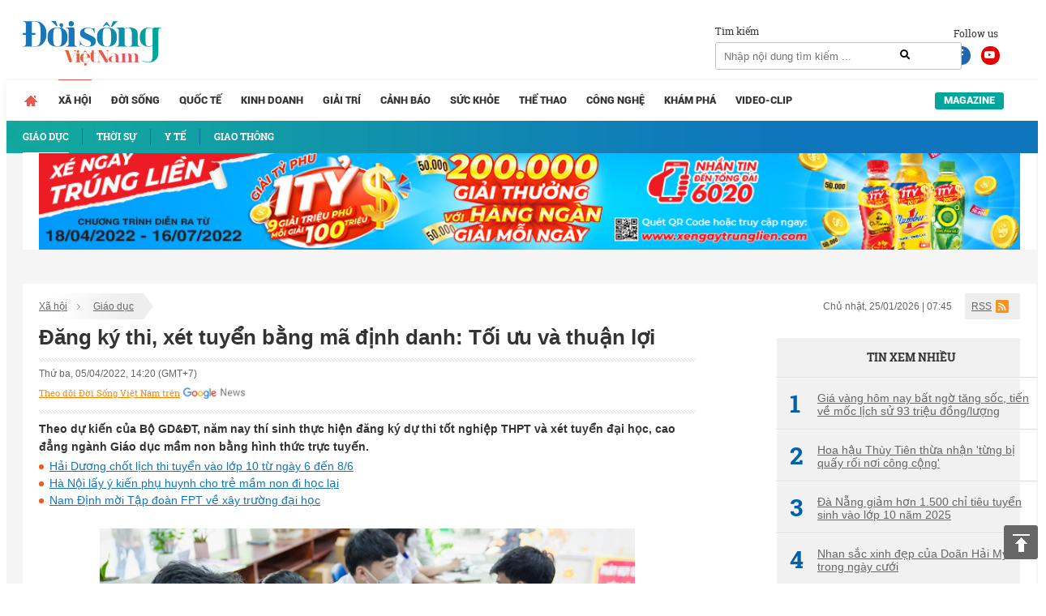

--- FILE ---
content_type: text/html; charset=UTF-8
request_url: https://doisongvietnam.vn/dang-ky-thi-xet-tuyen-bang-ma-dinh-danh-toi-uu-va-thuan-loi-131543-3.html
body_size: 18397
content:
<!DOCTYPE html>
<html lang="vi">
    <head>
        <meta charset="UTF-8">
        <meta name="msvalidate.01" content="90D8DAE0CD88A71645C9DE1B29332686" />
        <meta name="_mg-domain-verification" content="a737650cdeaa962255400f1dfe08d9df" />

        <meta name=viewport content="width=device-width, initial-scale=1">                <title>Đăng ký thi, xét tuyển bằng mã định danh: Tối ưu và thuận lợi</title>
        <link rel="canonical" href="https://doisongvietnam.vn/dang-ky-thi-xet-tuyen-bang-ma-dinh-danh-toi-uu-va-thuan-loi-131543-3.html" /><link rel="amphtml" href="https://doisongvietnam.vn/amp/dang-ky-thi-xet-tuyen-bang-ma-dinh-danh-toi-uu-va-thuan-loi-131543-3.html" /><meta property="og:title" content="Đăng k&yacute; thi, x&eacute;t tuyển bằng m&atilde; định danh: Tối ưu v&agrave; thuận lợi" /><meta property="og:site_name" content="doisongvietnam.vn" /><meta property="og:url" itemprop="url" content="https://doisongvietnam.vn/dang-ky-thi-xet-tuyen-bang-ma-dinh-danh-toi-uu-va-thuan-loi-131543-3.html" /><meta property="og:description" content="Theo dự kiến của Bộ GD&amp;ĐT, năm nay th&iacute; sinh thực hiện đăng k&yacute; dự thi tốt nghiệp THPT v&agrave; x&eacute;t tuyển đại học, cao đẳng ng&agrave;nh Gi&aacute;o dục mầm non bằng h&igrave;nh thức trực tuyến." /><meta property = "og:image" itemprop = "thumbnailUrl" content = "https://media.doisongvietnam.vn/u/rootimage/editor/2022/04/05/20/25/exw510/c_510_300_0_26/a11649143534_3071.jpg" /><meta property = "fb:app_id" content = "555103448026532" /><meta name="datePublished" content="2022-04-05T14:20:52+07:00" /><script type="application/ld+json">
    {
        "@context": "http://schema.org",
        "@type": "NewsArticle",
        "mainEntityOfPage":{
            "@type":"WebPage",
            "@id":"https://doisongvietnam.vn/dang-ky-thi-xet-tuyen-bang-ma-dinh-danh-toi-uu-va-thuan-loi-131543-3.html"
        },
        "headline": "Đăng k&yacute; thi, x&eacute;t tuyển bằng m&atilde; định danh: Tối ưu v&agrave; thuận lợi",
       
        "image": {
            "@type": "ImageObject",
            "url": "https://media.doisongvietnam.vn/u/rootimage/editor/2022/04/05/20/25/exw510/c_510_300_0_26/a11649143534_3071.jpg",
            "width" : 720,
            "height" : 480
        },
        "datePublished": "2022-04-05T14:20:52+07:00",
        "dateModified": "2022-04-05T14:20:52+07:00",
        "articleSection":"Lifestyle","creator":"doisongvietnam.vn",
        "author": {
            "@type": "Person",
            "name": "Minh Phong"
        },
        "publisher": {
            "@type": "Organization",
            "name": "Đời sống Việt Nam",
            "logo": {
                "@type": "ImageObject",
                "url": "https://doisongvietnam.vn/images/ver2/logo.png",
                "width": 171,
                "height": 55
            }
        },
         "description": "Theo dự kiến của Bộ GD&amp;ĐT, năm nay th&iacute; sinh thực hiện đăng k&yacute; dự thi tốt nghiệp THPT v&agrave; x&eacute;t tuyển đại học, cao đẳng ng&agrave;nh Gi&aacute;o dục mầm non bằng h&igrave;nh thức trực tuyến."
    }
    </script>        <script type="application/ld+json">{"@context": "http://schema.org","@type": "BreadcrumbList","itemListElement": [{"@type": "ListItem","position": 1,"item": {"@id": "https://doisongvietnam.vn/","name": "Trang chủ"}},{"@type": "ListItem","position": 2,"item": {"@id": "https://doisongvietnam.vn/xa-hoi.html","name": "Xã hội"}},{"@type": "ListItem","position": 3,"item": {"@id": "https://doisongvietnam.vn/giao-duc.html","name": "Giáo dục"}}]}</script>        <meta content="INDEX,FOLLOW" name="robots" /><meta name="googlebot" content="index,follow,noodp"><meta name="Googlebot-News" content="index,follow,noodp"><meta name="robots" content="index,follow,noodp">        <meta http-equiv="Content-Language" content="vi" />
        <meta http-equiv="Content-Type" content="text/html; charset=utf-8" />
        <meta name="copyright" content="doisongvietnam.vn" />
        <meta name="author" content="Đời Sống Việt Nam" />
        <meta http-equiv="audience" content="General" />
        <meta name="resource-type" content="Document" />
        <meta name="distribution" content="Global" />
        <meta name="revisit-after" content="1 days" />
        <meta name="GENERATOR" content="Đời sống việt nam" />
                <meta http-equiv="X-UA-Compatible" content="IE=edge,chrome=1" />
        <meta property="og:site_name" content="Đời sống việt nam" />
        <meta property="og:type" content="website" />
        <meta property="og:locale" content="vi_VN" />
        <meta name="DC.Publisher" content="It-TTC Platform" />
        <meta name="dc.format" content="text/html; charset=UTF-8">
        <meta name="dc.language" CONTENT="vi">
        <meta name="geo.region" content="VN-HN" />
        <meta name="geo.placename" content="Hà Nội" />
        <meta name="geo.position" content="21.033333;105.85" />
        <meta name="ICBM" content="21.033333, 105.85" />
        <meta property="fb:pages" content="354513301684004" />
        <meta name="msvalidate.01" content="3D228D3A34695D3FF8CCAA5DD6AEAA6C" />
        <meta name="google-site-verification" content="aU3rP45DRWpgujDHn3uCfo5P9YZG3Zi_gmZXgdsc6rk" />

                <link rel="shortcut icon" href="https://doisongvietnam.vn/favicon.ico?v=1" type="image/x-icon" />
        <meta name="description" content="Theo dự kiến của Bộ GD&amp;ĐT, năm nay thí sinh thực hiện đăng ký dự thi tốt nghiệp THPT và xét tuyển đại học, cao đẳng ngành Giáo dục mầm non bằng hình thức trực tuyến.">
<meta name="keywords" content="Đăng ký thi, xét tuyển, mã định danh">
<meta name="news_keywords" content="Đăng ký thi, xét tuyển, mã định danh">
<link href="/assets/2f722649/css/bootstrap.css?v=1664250061" rel="stylesheet">
<link href="/assets/621a9507/jquery-ui.min.css?v=1664250061" rel="stylesheet">
<link href="/css/wpcss.css?v=1530773161" rel="stylesheet">
<link href="/css/fontawesome.css?v=1530773160" rel="stylesheet">
<link href="/css/jquery.mCustomScrollbar.min.css?v=1530773160" rel="stylesheet">
<link href="/less/style_ver1.css?v=1695641309" rel="stylesheet">        <script>
            var controller = 'news';
            var viewaction = 'view';
            var url_home = 'https://doisongvietnam.vn';
            var YII_ENV = 'prod';
        </script>
                <script data-ad-client="ca-pub-3356021673835342" async src="https://pagead2.googlesyndication.com/pagead/js/adsbygoogle.js"></script>
        <script>
            (function (i, s, o, g, r, a, m) {
                i['GoogleAnalyticsObject'] = r;
                i[r] = i[r] || function () {
                    (i[r].q = i[r].q || []).push(arguments)
                }, i[r].l = 1 * new Date();
                a = s.createElement(o),
                        m = s.getElementsByTagName(o)[0];
                a.async = 1;
                a.src = g;
                m.parentNode.insertBefore(a, m)
            })(window, document, 'script', 'https://www.google-analytics.com/analytics.js', 'ga');

            ga('create', 'UA-86822718-1', 'auto');
            ga('send', 'pageview');

        </script> 
        <!--Adomik randomizer for ad call key value targeting-->
        <script type='text/javascript'>
            window.Adomik = window.Adomik || {};
            Adomik.randomAdGroup = function () {
                var rand = Math.random();
                switch (false) {
                    case !(rand < 0.09):
                        return "ad_ex" + (Math.floor(100 * rand));
                    case !(rand < 0.10):
                        return "ad_bc";
                    default:
                        return "ad_opt";
                }
            };
        </script>

        <script async='async' src='https://www.googletagservices.com/tag/js/gpt.js'></script>
        <script>
            var googletag = googletag || {};
            googletag.cmd = googletag.cmd || [];
        </script>

        <script>
            var height = window.innerHeight || document.documentElement.clientHeight;
            var width = window.innerWidth || document.documentElement.clientWidth;
            googletag.cmd.push(function () {

                if (width <= 768 && height >= 714) {
                    googletag.defineSlot('/21622890900/VN_doisongvietnam.vn_mb_article_bottom_sticky_320x100', [320, 100], 'div-gpt-ad-1558671238408-0').setCollapseEmptyDiv(true).setTargeting('ad_group', Adomik.randomAdGroup()).addService(googletag.pubads());
                } else if (width <= 468 && height < 714) {
                    googletag.defineSlot('/21622890900/VN_doisongvietnam.vn_mb_article_bottom_sticky_320x50', [320, 50], 'div-gpt-ad-1558671258041-0').setCollapseEmptyDiv(true).setTargeting('ad_group', Adomik.randomAdGroup()).addService(googletag.pubads());
                }

                googletag.pubads().enableSingleRequest();
                googletag.enableServices();
            });
        </script>

        <!-- Google tag (gtag.js) -->
        <script async src="https://www.googletagmanager.com/gtag/js?id=G-QPVX711H2K"></script>
        <script>
                    window.dataLayer = window.dataLayer || [];
                    function gtag() {
                        dataLayer.push(arguments);
                    }
                    gtag('js', new Date());

                    gtag('config', 'G-QPVX711H2K');
        </script>

        

        </head>
    <body>
                <div class="wrap">
    
        <header  class="navbar-fixed-top1 page_class">
        <div class="header_top">
            <div class="container">
                <div class="row">
                    <div class="col-lg-12 col-sm-12">
                        <div class="header_main">
                            <div class="logo">

                                <a href="/" title="Tin tức online đời sống việt nam">
                                                                        <img id="logo" src="/images/ver2/logo.png?v=1.0" alt="Tin tức online đời sống việt nam">   
                                      
                                </a>

                            </div>

                            <div class="social_header">
                                Follow us
                                <a target="_blank" rel="nofollow" class="social-face" href="https://www.facebook.com/doisongvietnam.vn/"><i class="fab fa-facebook-f"></i></a>
                                <a target="_blank" rel="nofollow" class="social-youtube" href="https://www.youtube.com/channel/UCzfcOwUJVRuMymFsDSW3hVg/videos"><i class="fab fa-youtube"></i></a>
                            </div>
                            <div class="box_search">
                                <div class="box_search_title">Tìm kiếm</div>
                                <form id="search_form" role="search" class="search" action="/news/search.html" method="GET" >
                                    <input type="text" class="text_search" onKeyPress="return searchEnterKey(event)" value="" name="text_search" id="text_search" required1 placeholder="Nhập nội dung tìm kiếm ...">
                                    <a class="search_active" href="javascript:void(0)" title="Tìm kiếm" onclick="chkSearch()"><i class="fas fa-search"></i></a>
                                </form>
                            </div>
                            <div class="box_kisu">

                                                            </div>
                        </div>
                    </div>
                </div>
            </div>
        </div>
        <div class="header_menu">
            <div class="container">
                <div class="row">
                    <div class="col-lg-12 col-sm-12">
                            <div class="main_menu">
        <ul class="menu_main">
            <li class="menu_item_1 menu_item_home ">
                <a href="/" title="Trang chủ">                                    
                </a>
            </li>
                                <li class="menu_item_1 active">
                        <a href="/xa-hoi.html" title="Xã hội" >Xã hội</a>
                                                    <div class="sub_menu">
                                <div class="container">
                                    <div class="row">
                                        <div class="col-lg-12 col-sm-12">
                                            <ul class="menu_sub">
                                                                                                        <li class="menu_item_2 active">
                                                            <a href="/giao-duc.html" title="Giáo dục" >
                                                                                                                                    <h3>Giáo dục</h3>
                                                                                                                            </a>
                                                        </li>
                                                                                                                <li class="menu_item_2 ">
                                                            <a href="/thoi-su-xa-hoi.html" title="Thời sự" >
                                                                                                                                    <h3>Thời sự</h3>
                                                                                                                            </a>
                                                        </li>
                                                                                                                <li class="menu_item_2 ">
                                                            <a href="/y-te.html" title="Y tế" >
                                                                                                                                    <h3>Y tế</h3>
                                                                                                                            </a>
                                                        </li>
                                                                                                                <li class="menu_item_2 ">
                                                            <a href="/giao-thong.html" title="Giao thông" >
                                                                                                                                    <h3>Giao thông</h3>
                                                                                                                            </a>
                                                        </li>
                                                                                                    </ul>
                                        </div>
                                    </div>
                                </div>
                            </div>
                                            </li>
                                        <li class="menu_item_1 ">
                        <a href="/doi-song-net.html" title="Đời sống" >Đời sống</a>
                                            </li>
                                        <li class="menu_item_1 ">
                        <a href="/quoc-te.html" title="Quốc tế" >Quốc tế</a>
                                            </li>
                                        <li class="menu_item_1 ">
                        <a href="/kinh-doanh.html" title="Kinh doanh" >Kinh doanh</a>
                                            </li>
                                        <li class="menu_item_1 ">
                        <a href="/giai-tri.html" title="Giải trí" >Giải trí</a>
                                            </li>
                                        <li class="menu_item_1 ">
                        <a href="/canh-bao.html" title="Cảnh báo" >Cảnh báo</a>
                                            </li>
                                        <li class="menu_item_1 ">
                        <a href="/suc-khoe.html" title="Sức khỏe" >Sức khỏe</a>
                                            </li>
                                        <li class="menu_item_1 ">
                        <a href="/the-thao.html" title="Thể thao" >Thể thao</a>
                                            </li>
                                        <li class="menu_item_1 ">
                        <a href="/cong-nghe.html" title="Công nghệ" >Công nghệ</a>
                                            </li>
                                        <li class="menu_item_1 ">
                        <a href="/kham-pha.html" title="Khám phá" >Khám phá</a>
                                            </li>
                                        <li class="menu_item_1 ">
                        <a href="/video-clip.html" title="Video-Clip" >Video-Clip</a>
                                            </li>
                                <li class="menu_item_1 menu_item_magazine ">
                <a href="/news/listmagazine.html" title="Magazine">Magazine</a>
            </li>
        </ul>
    </div>
            <style>
            main {
                margin-top: 42px;
            }
        </style>
                            </div>
                </div>
            </div>
        </div>
    </header>
    
    <div class="box_banners banner_under_menu" id="banner_under_menu">
        <div class="container">
            <div class="row">
                <div class="col-lg-12 col-sm-12 ">
                    <div class="banner_under_menu_content">

                        
                            <div class="item">
                                                                        <a title="Tân Hiệp Phát" target="_blank" href="https://www.thp.com.vn/" id="" class="" style="margin-top:-48px" rel="nofollow">
                                            <img  src="https://media.doisongvietnam.vn/u/rootimage/banner/2025/03/27/17/54/doi1743051290_1129.jpg" alt="Tân Hiệp Phát"/>
                                        </a>
                                                                    </div>
                                            </div>
                </div>                
            </div>
        </div>
    </div>
    <main  class="main " id="main_wrapper"  role="main">
        
    <div class="box_banners banner_left_floating" id="banner_left_floating">
                    <div class="item">
                                        <script src='https://compass.adop.cc/assets/js/adop/adopJ.js?v=14' ></script><ins class='adsbyadop' _adop_zon = 'ffeb3c6b-dedc-4feb-81bf-3edd193162ba' _adop_type = 're' style='display:inline-block;width:160px;height:600px;' _page_url=''></ins>                                    </div>
            </div>
          
<div class="container">
    <div class="container_main">
        <div class="row">
    <div class="col-lg-12 col-sm-12">
        <div class="box_breadcrumbs">
            <div class="box_breadcrumbs_left">
                <ul>
                                        <li>
                        <a href="/xa-hoi.html" title="Xã hội">Xã hội</a>
                    </li>
                                        <li>
                        <a href="/giao-duc.html" title="Giáo dục">Giáo dục</a>
                    </li>
                                    </ul>
            </div>
            <div class="box_breadcrumbs_right">
                <div class="date">
                    Chủ nhật, 25/01/2026 | 07:45                </div>
                <div class="i_rss">
                    <a href="">RSS</a>
                </div>
            </div>
        </div>
    </div>
</div>
<div class="home_left">
    <div class="pag_view_content">
        <h1 class="pag_view_content_title">Đăng ký thi, xét tuyển bằng mã định danh: Tối ưu và thuận lợi</h1>
        <div class="box_source_social">
            <div class="space"></div>
            <div class="box_source">
                Thứ ba, 05/04/2022, 14:20 (GMT+7)
            </div>

            <div class="box_social">
                <div class="fb-like" data-href="https://doisongvietnam.vn/dang-ky-thi-xet-tuyen-bang-ma-dinh-danh-toi-uu-va-thuan-loi-131543-3.html"
                    data-layout="button_count" data-action="like" data-size="large" data-show-faces="false"
                    data-share="true"></div>
                <div class="g-plus" data-action="share"
                    data-href="https://doisongvietnam.vn/dang-ky-thi-xet-tuyen-bang-ma-dinh-danh-toi-uu-va-thuan-loi-131543-3.html"></div>
            </div>
            <div class="box_width"> <a class="icon-gns" target="_blank"
                    href="https://news.google.com/publications/CAAqBwgKMJSQmAswm7qvAw">Theo dõi Đời Sống Việt Nam trên</a> </div>
            <div class="space"></div>
        </div>
        <div class="view_desc" id="id_view_shortdes">
            <h2 style="margin: 0;font-weight: bold;">Theo dự kiến của Bộ GD&ĐT, năm nay thí sinh thực hiện đăng ký dự thi tốt nghiệp THPT và xét tuyển đại học, cao đẳng ngành Giáo dục mầm non bằng hình thức trực tuyến.</h2>
        </div>
                        <!-- <script async src="https://pagead2.googlesyndication.com/pagead/js/adsbygoogle.js"></script> -->
        <!-- dsvn_sapo_desktop -->
        <!-- <ins class="adsbygoogle"
                 style="display:block"
                 data-ad-client="ca-pub-3356021673835342"
                 data-ad-slot="5628086572"
                 data-ad-format="auto"
                 data-full-width-responsive="true"></ins> -->
        <!-- <script>
                    (adsbygoogle = window.adsbygoogle || []).push({});</script>
            <style>
                .adsbygoogle{
                    float: left;
                    width: 100%;
                }
            </style> -->
                        <div class="box_release_first">
            
            <ul>
                                <li>
                    <a title="Hải Dương chốt lịch thi tuyển vào lớp 10 từ ngày 6 đến 8/6" href="/hai-duong-chot-lich-thi-tuyen-vao-lop-10-tu-ngay-6-den-8-6-131539-3.html">
                        Hải Dương chốt lịch thi tuyển vào lớp 10 từ ngày 6 đến 8/6                    </a>
                </li>
                                <li>
                    <a title="Hà Nội lấy ý kiến phụ huynh cho trẻ mầm non đi học lại" href="/ha-noi-lay-y-kien-phu-huynh-cho-tre-mam-non-di-hoc-lai-131532-3.html">
                        Hà Nội lấy ý kiến phụ huynh cho trẻ mầm non đi học lại                    </a>
                </li>
                                <li>
                    <a title="Nam Định mời Tập đoàn FPT về xây trường đại học" href="/nam-dinh-moi-tap-doan-fpt-ve-xay-truong-dai-hoc-131530-3.html">
                        Nam Định mời Tập đoàn FPT về xây trường đại học                    </a>
                </li>
                            </ul>
        </div>
                <div class="view_desc" id="id_view_description">
                        <div id="divfirst"><p style="text-align:center"><img alt="" src="https://media.doisongvietnam.vn/u/rootimage/editor/2022/04/05/20/25/a11649143534_3071.jpg" style="height:437px; width:660px" /><br />
<em>Sử dụng mã định danh trong đăng ký, xét tuyển ĐH &ndash; CĐ là bước đi đột phá trong chuyển đổi số. Ảnh minh họa</em></p>

<p style="text-align:justify">Theo đó, thí sinh sẽ có mã định danh (số căn cước công dân) để đăng ký. Mã này cũng dùng để xác nhận nhập học.</p>

<p style="text-align:justify"><strong>Đối soát dữ liệu</strong></p>

<p style="text-align:justify">Năm học này, Trường THPT Cẩm Giàng (Hải Dương) có hơn 400 học sinh lớp 12. Thầy Hiệu trưởng Trần Văn Ta &ndash; cho biết: 100% học sinh sẽ đăng ký dự thi tốt nghiệp THPT và tham gia xét tuyển đại học, cao đẳng trong đó có ngành Giáo dục mầm non. Các em đều có căn cước công dân, nhà trường đã hoàn tất việc đăng ký mã định danh với Sở GD&amp;ĐT Hải Dương; đồng thời cập nhật kết quả học tập từ lớp 10 đến lớp 12 lên cơ sở dữ liệu ngành.</p>

<p style="text-align:justify">&ldquo;Tôi tán thành và hoan nghênh giải pháp <a href="https://doisongvietnam.vn/ung-dung.html" id="" class="link_auto">ứng dụng</a> <a href="https://doisongvietnam.vn/cong-nghe.html" id="" class="link_auto">công nghệ</a> thông tin vào thi và xét tuyển đại học của Bộ GD&amp;ĐT. Phương án đăng ký thi và xét tuyển đại học mà Bộ GD&amp;ĐT đề xuất phù hợp với bối cảnh thực tiễn nên có tính khả thi cao. Đến thời điểm hiện tại, chúng tôi không gặp bất cứ khó khăn gì&rdquo; &ndash; thầy Trần Văn Ta quả quyết, đồng thời cho biết: Nhà trường sẽ tổ chức cho học sinh lớp 12 thử nghiệm phần mềm đăng ký trực tuyến trên Cổng thông tin của Bộ GD&amp;ĐT hoặc Cổng dịch vụ công quốc gia.</p>

<p style="text-align:center"><img alt="" src="https://media.doisongvietnam.vn/u/rootimage/editor/2022/04/05/20/27/a-61649143664_5675.jpg" style="height:440px; width:660px" /><br />
<em>Dự kiến, thí sinh sẽ có mã định danh để đăng ký thi tốt nghiệp THPT và xét tuyển đại học, cao đẳng ngành Giáo dục mầm non. Ảnh minh họa: TG</em></p>

<p style="text-align:justify">Ủng hộ đề xuất của Bộ GD&amp;ĐT, ông Lê Hoài Nam &ndash; Phó Giám đốc Sở GD&amp;ĐT TP Hồ Chí Minh đề nghị: Bộ sớm ban hành Quy chế <a href="https://doisongvietnam.vn/su-kien/tuyen-sinh-dai-hoc-cao-dang-nam-2020.html" id="" class="link_auto">tuyển sinh đại học</a>  cao đẳng ngành Giáo dục mầm non 2022. Theo dự kiến, năm nay, tất cả thí sinh sẽ đăng ký bằng phương thức trực tuyến nên số lượng rất lớn và có thể xảy ra sai sót trong quá trình nhập liệu. Do đó, quy trình kiểm tra, đối soát dữ liệu phải chặt chẽ, phần mềm tuyển sinh phải được hoàn thiện ở mức cao nhất.</p>

<p style="text-align:justify">&ldquo;Năm 2021, dù thí sinh đăng ký trực tuyến không nhiều nhưng có em vẫn quên đăng ký nguyện vọng xét tuyển đại học, cao đẳng. Đến khi hết hạn mới phát hiện ra sơ suất này. Sở GD&amp;ĐT phải liên hệ với Bộ để cho phép thí sinh đăng ký lại&hellip;&rdquo; &ndash; ông Nam nhắc lại, đồng thời lưu ý thí sinh cần cẩn trọng, rà soát thật kỹ trước khi &ldquo;bấm nút&rdquo; đăng ký thi, xét tuyển.</p></div>
<div id="divend">

<p style="text-align:justify">PGS.TS Bùi Đức Triệu &ndash; Trưởng phòng Quản lý đào tạo, Trường ĐH Kinh tế Quốc dân&nbsp; nhìn nhận: Hầu hết cơ sở giáo dục đại học đã hoàn thiện phần mềm xét tuyển, đăng ký nhập học online nên thí sinh sẽ có nhiều thuận lợi. Trường ĐH Kinh tế Quốc dân cũng xây dựng phần mềm này. Hiện phần mềm tuyển sinh của trường vẫn hoạt động tốt và tiếp tục được phát huy trong công tác tuyển sinh năm nay.</p>

<p style="text-align:center"><img alt="" src="https://media.doisongvietnam.vn/u/rootimage/editor/2022/04/05/20/26/a-61649143602_3639.jpg" style="text-align:center" /><br />
<em>Thí sinh tham gia ngày hội tư vấn tuyển sinh, hướng nghiệp trước khi có dịch. Ảnh: TG</em></p>

<p style="text-align:justify"><strong>Chủ động nhập cuộc</strong></p>

<p style="text-align:justify">Ông Nguyễn Sơn Hải &ndash; Cục trưởng Cục Công nghệ Thông tin (Bộ GD&amp;ĐT)&nbsp; chia sẻ: Trong bối cảnh toàn ngành đang đẩy mạnh chuyển đổi số, việc ứng dụng công nghệ thông tin vào công tác quản lý thi tốt nghiệp THPT và xét tuyển đại học, cao đẳng ngành Giáo dục mầm non là điều cần thiết.</p>

<p style="text-align:justify">Theo ông Nguyễn Sơn Hải, thời gian qua, lãnh đạo Bộ GD&amp;ĐT đã chỉ đạo sâu sát Cục Công nghệ Thông tin, Vụ Giáo dục Đại học và các đơn vị liên quan về việc đề xuất giải pháp ứng dụng công nghệ thông tin, nhằm tạo điều kiện thuận lợi cho thí sinh trong đăng ký thi, xét tuyển đại học; đồng thời hỗ trợ cơ sở giáo dục đại học trong công tác tuyển sinh. &ldquo;Trên cơ sở Quy chế tuyển sinh, Cục Công nghệ Thông tin sẽ phối hợp chặt chẽ với Vụ Giáo dục Đại học, cơ sở đào tạo để triển khai ứng dụng công nghệ thông tin và vận hành có hiệu quả; trước mắt là phục vụ Kỳ thi tốt nghiệp THPT và xét tuyển đại học, cao đẳng ngành Giáo dục mầm non sắp tới&rdquo; &ndash; ông Nguyễn Sơn Hải nói.</p>

<p style="text-align:justify">Nhấn mạnh đến chủ trương tăng cường ứng dụng công nghệ thông tin, đẩy mạnh chuyển đổi số trong đăng ký thi, xét tuyển, Thứ trưởng Bộ GD&amp;ĐT Hoàng Minh Sơn đồng thời nhắc lại: Năm 2016, công tác tuyển sinh đã có bước chuyển lớn khi thực hiện hướng dẫn thí sinh đăng ký nguyện vọng xét tuyển thông qua phần mềm. Điều này cho thấy sự thay đổi lớn về ứng dụng công nghệ thông tin vào tuyển sinh và tạo được hiệu ứng tích cực. Kế thừa thành tựu của những năm trước, năm nay, Bộ GD&amp;ĐT tiếp tục chủ trương ứng dụng giải pháp về công nghệ thông tin trong khâu đăng ký thi tốt nghiệp THPT và xét tuyển cao đẳng ngành Giáo dục mầm non và đại học.</p>

<p style="text-align:justify">Theo Thứ trưởng, tăng cường ứng dụng công nghệ thông tin không những giúp thí sinh đăng ký dễ dàng, mà việc gửi các minh chứng cũng thuận lợi hơn. Mặt khác, việc này sẽ giúp các trường giảm được thí sinh ảo. Với các trường THPT, sở GD&amp;ĐT cũng giảm bớt các công việc hành chính. Ngoài ra, việc cung cấp dữ liệu đã có của ngành, kết hợp với với cơ sở dữ liệu quốc gia về dân cư để thí sinh đăng ký dự thi Kỳ thi tốt nghiệp THPT và xét tuyển cao đẳng, đại học nhằm tạo điều kiện thuận lợi cho các em cũng như các cơ sở đào tạo, đồng thời giảm thiểu những sai sót và tăng độ tin cậy trong quá trình xét tuyển.</p>

<table align="center" border="1" cellpadding="1" cellspacing="1" style="width:100%">
	<tbody>
		<tr>
			<td style="background-color:rgb(255, 255, 204); border-color:rgb(255, 0, 0)">Bộ GD&amp;ĐT yêu cầu các sở GD&amp;ĐT cần rà soát danh mục mã trường THPT, khu vực ưu tiên. Chỉ đạo trường THPT cập nhật kết quả học tập (lớp 10, lớp 11, lớp 12) lên cơ sở dữ liệu ngành, đồng thời kiểm tra rà soát dữ liệu này sau khi được đồng bộ sang hệ thống quản lý thi và xét tuyển. Mặt khác, chuẩn bị đầy đủ nguồn lực, cơ sở vật chất... đáp ứng yêu nhiệm vụ khâu tổ chức thi THPT, hỗ trợ thí sinh đăng ký trực tuyến. Sử dụng tài khoản và mật khẩu đã được cấp khi tổ chức thi THPT để nhập dữ liệu phục vụ công tác tuyển sinh.</td>
		</tr>
	</tbody>
</table>

<p>&nbsp;</p>
</div>
        </div>
        <div class="view_author">
                        <a title="Minh Phong"
                href="/author/minh-phong-9527.html">
                <strong>Minh Phong</strong><br />
            </a>
            
            Theo Giáo dục & Thời đại                        <!--<br><div class="link_source" style="margin-top: 30px;font-style: italic;">Link báo gốc: http://doisongplus.vn///dang-ky-thi-xet-tuyen-bang-ma-dinh-danh-toi-uu-va-thuan-loi-131543-3.html</div>-->
                        <br>
            <div class="link_source" style="margin-top: 30px;font-style: italic;">Link báo gốc:
                https://giaoducthoidai.vn/giao-duc/dang-ky-thi-xet-tuyen-bang-ma-dinh-danh-toi-uu-va-thuan-loi-vUA8Jqs7R.html</div>
                    </div>
        
                <!-- Composite Start -->
        <!--            <div id="M542227ScriptRootC826368">
                        </div>
                        <script src="https://jsc.mgid.com/n/e/netlink.doisongvietnam.vn.826368.js" async></script>-->
        <!-- Composite End -->
                
                <div class="box_release_three">
            <ul>
                                <li>
                    <a title="TP.HCM: Cấu trúc đề thi vào lớp 10 năm nay sẽ như thế nào?" href="/tphcm-cau-truc-de-thi-vao-lop-10-nam-nay-se-nhu-the-nao-131496-3.html">
                        <h3><span class="glyphicon glyphicon-triangle-right" aria-hidden="true"></span>
                            TP.HCM: Cấu trúc đề thi vào lớp 10 năm nay sẽ như thế nào?</h3>
                    </a>
                </li>
                            </ul>
        </div>
                
                <div class="box_release_second">
            
            <ul>
                                <li>
                    <div class="image">
                        <a title="Hà Nội cho học sinh từ lớp 1-6 trở lại trường từ ngày 6/4" href="/ha-noi-cho-hoc-sinh-tu-lop-1-6-tro-lai-truong-tu-ngay-6-4-131515-3.html">
                            <img src="https://media.doisongvietnam.vn/u/rootimage/editor/2022/04/04/21/15/exw520/c_510_300_0_24/w320/ha-1649060148_0241.jpg"
                                alt="Hà Nội cho học sinh từ lớp 1-6 trở lại trường từ ngày 6/4" />
                        </a>
                    </div>
                    <div class="name">
                        <a title="Hà Nội cho học sinh từ lớp 1-6 trở lại trường từ ngày 6/4" href="/ha-noi-cho-hoc-sinh-tu-lop-1-6-tro-lai-truong-tu-ngay-6-4-131515-3.html">
                            <h3>Hà Nội cho học sinh từ lớp 1-6 trở lại trường từ ngày 6/4</h3>
                        </a>
                    </div>
                </li>
                                <li>
                    <div class="image">
                        <a title="Đề thi môn Văn chọn học sinh giỏi của một tỉnh gây tranh cãi" href="/de-thi-mon-van-chon-hoc-sinh-gioi-cua-mot-tinh-gay-tranh-cai-131510-3.html">
                            <img src="https://media.doisongvietnam.vn/u/rootimage/editor/2022/04/04/20/23/exw510/c_510_300_0_105/w320/2771649056985_8202.jpeg"
                                alt="Đề thi môn Văn chọn học sinh giỏi của một tỉnh gây tranh cãi" />
                        </a>
                    </div>
                    <div class="name">
                        <a title="Đề thi môn Văn chọn học sinh giỏi của một tỉnh gây tranh cãi" href="/de-thi-mon-van-chon-hoc-sinh-gioi-cua-mot-tinh-gay-tranh-cai-131510-3.html">
                            <h3>Đề thi môn Văn chọn học sinh giỏi của một tỉnh gây tranh cãi</h3>
                        </a>
                    </div>
                </li>
                                <li>
                    <div class="image">
                        <a title="Học sinh nhiều địa phương trở lại trường từ hôm nay" href="/hoc-sinh-nhieu-dia-phuong-tro-lai-truong-tu-hom-nay-131504-3.html">
                            <img src="https://media.doisongvietnam.vn/u/rootimage/editor/2022/04/04/17/07/exw520/c_510_300_0_0/w320/hoc1649045224_2831.jpg"
                                alt="Học sinh nhiều địa phương trở lại trường từ hôm nay" />
                        </a>
                    </div>
                    <div class="name">
                        <a title="Học sinh nhiều địa phương trở lại trường từ hôm nay" href="/hoc-sinh-nhieu-dia-phuong-tro-lai-truong-tu-hom-nay-131504-3.html">
                            <h3>Học sinh nhiều địa phương trở lại trường từ hôm nay</h3>
                        </a>
                    </div>
                </li>
                            </ul>
            
        </div>
        
        

        <div class="box_social_second">
            <div class="space"></div>
            <div class="box_social">
                <div class="fb-like" data-href="https://doisongvietnam.vn/dang-ky-thi-xet-tuyen-bang-ma-dinh-danh-toi-uu-va-thuan-loi-131543-3.html"
                    data-layout="button_count" data-action="like" data-size="small" data-show-faces="false"
                    data-share="true"></div>
                <div class="g-plus" data-action="share"
                    data-href="https://doisongvietnam.vn/dang-ky-thi-xet-tuyen-bang-ma-dinh-danh-toi-uu-va-thuan-loi-131543-3.html"></div>
            </div>
            <div class="space"></div>
        </div>
                
    </div>
</div>
<div class="home_right">
    
        <div class="box_banners banner_right" id="banner_right">
                    <div class="item">
                                        <script data-cfasync="false" async type="text/javascript" src="//go.trvdp.com/init/5218.js?pid=3900"></script>                                    </div>
        </div>
        <div class="box_newscat news_home_views" id="news_home_views">
        <div class="title" style="text-align: center;"><h3>Tin xem nhiều</h3></div>
                    <div class="item">
                <a title="Giá vàng hôm nay bất ngờ tăng sốc, tiến về mốc lịch sử 93 triệu đồng/lượng"  href="/gia-vang-hom-nay-bat-ngo-tang-soc-tien-ve-moc-lich-su-93-trieu-dong-luong-155531-6.html">
                    <span class="no_stt">
                        1                    </span>
                    Giá vàng hôm nay bất ngờ tăng sốc, tiến về mốc lịch sử 93 triệu đồng/lượng                 </a>
            </div>
                    <div class="item">
                <a title="Hoa hậu Thùy Tiên thừa nhận 'từng bị quấy rối nơi công cộng'"  href="/hoa-hau-thuy-tien-thua-nhan-tung-bi-quay-roi-noi-cong-cong-155532-7.html">
                    <span class="no_stt">
                        2                    </span>
                    Hoa hậu Thùy Tiên thừa nhận 'từng bị quấy rối nơi công cộng'                 </a>
            </div>
                    <div class="item">
                <a title="Đà Nẵng giảm hơn 1.500 chỉ tiêu tuyển sinh vào lớp 10 năm 2025"  href="/da-nang-giam-hon-1-500-chi-tieu-tuyen-sinh-vao-lop-10-nam-2025-155533-3.html">
                    <span class="no_stt">
                        3                    </span>
                    Đà Nẵng giảm hơn 1.500 chỉ tiêu tuyển sinh vào lớp 10 năm 2025                 </a>
            </div>
                    <div class="item">
                <a title="Nhan sắc xinh đẹp của Doãn Hải My trong ngày cưới"  href="/nhan-sac-xinh-dep-cua-doan-hai-my-trong-ngay-cuoi-147013-11.html">
                    <span class="no_stt">
                        4                    </span>
                    Nhan sắc xinh đẹp của Doãn Hải My trong ngày cưới                 </a>
            </div>
                    <div class="item">
                <a title="Văn Toàn 'mở tài khoản' giúp Nam Định đánh bại đội bóng của Anh Đức"  href="/van-toan-mo-tai-khoan-giup-nam-dinh-danh-bai-doi-bong-cua-anh-duc-147012-11.html">
                    <span class="no_stt">
                        5                    </span>
                    Văn Toàn 'mở tài khoản' giúp Nam Định đánh bại đội bóng của Anh Đức                 </a>
            </div>
        
    </div>
    <div class="banner_right box_link">
    </div>    
            
    
            
        <div class="box_banners banner_right" id="banner_right2">
                    <div class="item">
                                        <script async src="//pagead2.googlesyndication.com/pagead/js/adsbygoogle.js"></script>
<!-- DSVN_PC_300x600_03 -->
<ins class="adsbygoogle"
     style="display:inline-block;width:300px;height:600px"
     data-ad-client="ca-pub-3356021673835342"
     data-ad-slot="6517251715"></ins>
<script>
(adsbygoogle = window.adsbygoogle || []).push({});
</script>                                    </div>
        </div>

        </div>
<div class="row">
    <div class="col-lg-12 col-sm-12">
            <div id="news_same_cate" class="box_newscat news_same_cate" >
        <div class="news_same_cate_title"><h4>CÙNG CHUYÊN MỤC</h4></div>
        <div class="news_same_cate_content">
                            <div class="box_first">
                                            <div class="item_first">
                            <div class="image">
                                <a title="Thí sinh dồn sức chuẩn bị vào "đường đua" các kỳ thi riêng 2026"  href="/thi-sinh-don-suc-chuan-bi-vao-duong-dua-cac-ky-thi-rieng-2026-160359-3.html" >
                                    <img  src="https://media.doisongvietnam.vn/u/rootimage/editor/2026/01/23/21/02/w430/cap1769155333_6596.png" alt="Thí sinh dồn sức chuẩn bị vào "đường đua" các kỳ thi riêng 2026"/>
                                </a>
                            </div>
                            <div class="name">
                                <a title="Thí sinh dồn sức chuẩn bị vào "đường đua" các kỳ thi riêng 2026"  href="/thi-sinh-don-suc-chuan-bi-vao-duong-dua-cac-ky-thi-rieng-2026-160359-3.html">
                                    <h5>Thí sinh dồn sức chuẩn bị vào "đường đua" các kỳ thi riêng 2026</h5>
                                </a>
                            </div>
                            <div class="summary">
                                Năm 2026, nhiều trường đại học đã công bố kế hoạch tổ chức các kỳ thi riêng. Thời điểm, nhiều sĩ tử đang dồn tâm sức ôn luyện chuẩn bị cho các kỳ thi đánh giá năng lực, đánh giá tư duy sắp diễn ra.                            </div>

                        </div>
                                    </div>
                            <div class="box_second">
                                            <div class="item_second">
                            <div class="image">
                                <a title="Đại học Bách khoa Hà Nội lưu ý thí sinh trước ngày thi đánh giá tư duy"  href="/dai-hoc-bach-khoa-ha-noi-luu-y-thi-sinh-truoc-ngay-thi-danh-gia-tu-duy-160360-3.html" >
                                    <img  src="https://media.doisongvietnam.vn/u/rootimage/editor/2026/01/23/21/06/w320/cap1769155564_0421.png" alt="Đại học Bách khoa Hà Nội lưu ý thí sinh trước ngày thi đánh giá tư duy"/>
                                </a>
                            </div>
                            <div class="name">
                                <a title="Đại học Bách khoa Hà Nội lưu ý thí sinh trước ngày thi đánh giá tư duy"  href="/dai-hoc-bach-khoa-ha-noi-luu-y-thi-sinh-truoc-ngay-thi-danh-gia-tu-duy-160360-3.html">
                                    Đại học Bách khoa Hà Nội lưu ý thí sinh trước ngày thi đánh giá tư duy                                </a>
                            </div>
                        </div>
                                                <div class="item_second">
                            <div class="image">
                                <a title="Hưng Yên quyết tâm hoàn thành phổ cập GDMN cho trẻ 3-5 tuổi vào năm 2027"  href="/hung-yen-quyet-tam-hoan-thanh-pho-cap-gdmn-cho-tre-3-5-tuoi-vao-nam-2027-160356-3.html" >
                                    <img  src="https://media.doisongvietnam.vn/u/rootimage/editor/2026/01/23/20/57/w320/ima1769155040_5944.jpg" alt="Hưng Yên quyết tâm hoàn thành phổ cập GDMN cho trẻ 3-5 tuổi vào năm 2027"/>
                                </a>
                            </div>
                            <div class="name">
                                <a title="Hưng Yên quyết tâm hoàn thành phổ cập GDMN cho trẻ 3-5 tuổi vào năm 2027"  href="/hung-yen-quyet-tam-hoan-thanh-pho-cap-gdmn-cho-tre-3-5-tuoi-vao-nam-2027-160356-3.html">
                                    Hưng Yên quyết tâm hoàn thành phổ cập GDMN cho trẻ 3-5 tuổi vào năm 2027                                </a>
                            </div>
                        </div>
                                    </div>
                            <div class="box_three">
                                            <div class="item_three">
                            <div class="image">
                                <a title="Bạo lực học đường leo thang ở Nhật Bản"   href="/bao-luc-hoc-duong-leo-thang-o-nhat-ban-160331-3.html" >
                                    <img  src="https://media.doisongvietnam.vn/u/rootimage/editor/2026/01/22/16/07/w320/ima1769051224_5205.jpg" alt="Bạo lực học đường leo thang ở Nhật Bản"/>
                                </a>
                            </div>
                            <div class="name">
                                <a title="Bạo lực học đường leo thang ở Nhật Bản"  href="/bao-luc-hoc-duong-leo-thang-o-nhat-ban-160331-3.html">
                                    Bạo lực học đường leo thang ở Nhật Bản                                </a>
                            </div>
                        </div>
                                                <div class="item_three">
                            <div class="image">
                                <a title="Harvard vẫn 'hút' sinh viên quốc tế"   href="/harvard-van-hut-sinh-vien-quoc-te-160327-3.html" >
                                    <img  src="https://media.doisongvietnam.vn/u/rootimage/editor/2026/01/21/22/27/w320/ima1768987632_4842.jpg" alt="Harvard vẫn 'hút' sinh viên quốc tế"/>
                                </a>
                            </div>
                            <div class="name">
                                <a title="Harvard vẫn 'hút' sinh viên quốc tế"  href="/harvard-van-hut-sinh-vien-quoc-te-160327-3.html">
                                    Harvard vẫn 'hút' sinh viên quốc tế                                </a>
                            </div>
                        </div>
                                                <div class="item_three">
                            <div class="image">
                                <a title="Phụ huynh Anh 'oằn mình' vì học phí đại học"   href="/phu-huynh-anh-oan-minh-vi-hoc-phi-dai-hoc-160313-3.html" >
                                    <img  src="https://media.doisongvietnam.vn/u/rootimage/editor/2026/01/21/16/21/w320/ima1768965680_2784.jpg" alt="Phụ huynh Anh 'oằn mình' vì học phí đại học"/>
                                </a>
                            </div>
                            <div class="name">
                                <a title="Phụ huynh Anh 'oằn mình' vì học phí đại học"  href="/phu-huynh-anh-oan-minh-vi-hoc-phi-dai-hoc-160313-3.html">
                                    Phụ huynh Anh 'oằn mình' vì học phí đại học                                </a>
                            </div>
                        </div>
                                                <div class="item_three">
                            <div class="image">
                                <a title="Ninh Bình xếp thứ hai toàn quốc tại Kỳ thi chọn học sinh giỏi quốc gia THPT"   href="/ninh-binh-xep-thu-hai-toan-quoc-tai-ky-thi-chon-hoc-sinh-gioi-quoc-gia-thpt-160299-3.html" >
                                    <img  src="https://media.doisongvietnam.vn/u/rootimage/editor/2026/01/20/16/16/w320/ima1768878971_6003.jpg" alt="Ninh Bình xếp thứ hai toàn quốc tại Kỳ thi chọn học sinh giỏi quốc gia THPT"/>
                                </a>
                            </div>
                            <div class="name">
                                <a title="Ninh Bình xếp thứ hai toàn quốc tại Kỳ thi chọn học sinh giỏi quốc gia THPT"  href="/ninh-binh-xep-thu-hai-toan-quoc-tai-ky-thi-chon-hoc-sinh-gioi-quoc-gia-thpt-160299-3.html">
                                    Ninh Bình xếp thứ hai toàn quốc tại Kỳ thi chọn học sinh giỏi quốc gia THPT                                </a>
                            </div>
                        </div>
                                                <div class="item_three">
                            <div class="image">
                                <a title="Kết quả thi học sinh giỏi quốc gia THPT năm 2026: Ngôi trường nào là "vua" giải Nhất môn Toán?"   href="/ket-qua-thi-hoc-sinh-gioi-quoc-gia-thpt-nam-2026-ngoi-truong-nao-la-vua-giai-nhat-mon-toan-160303-3.html" >
                                    <img  src="https://media.doisongvietnam.vn/u/rootimage/editor/2026/01/20/16/33/w320/cap1768879985_1257.png" alt="Kết quả thi học sinh giỏi quốc gia THPT năm 2026: Ngôi trường nào là "vua" giải Nhất môn Toán?"/>
                                </a>
                            </div>
                            <div class="name">
                                <a title="Kết quả thi học sinh giỏi quốc gia THPT năm 2026: Ngôi trường nào là "vua" giải Nhất môn Toán?"  href="/ket-qua-thi-hoc-sinh-gioi-quoc-gia-thpt-nam-2026-ngoi-truong-nao-la-vua-giai-nhat-mon-toan-160303-3.html">
                                    Kết quả thi học sinh giỏi quốc gia THPT năm 2026: Ngôi trường nào là "vua" giải Nhất môn Toán?                                </a>
                            </div>
                        </div>
                                                <div class="item_three">
                            <div class="image">
                                <a title="Kiên quyết không dạy thêm ở bậc tiểu học"   href="/kien-quyet-khong-day-them-o-bac-tieu-hoc-160278-3.html" >
                                    <img  src="https://media.doisongvietnam.vn/u/rootimage/editor/2026/01/19/15/51/w320/cap1768791111_9661.png" alt="Kiên quyết không dạy thêm ở bậc tiểu học"/>
                                </a>
                            </div>
                            <div class="name">
                                <a title="Kiên quyết không dạy thêm ở bậc tiểu học"  href="/kien-quyet-khong-day-them-o-bac-tieu-hoc-160278-3.html">
                                    Kiên quyết không dạy thêm ở bậc tiểu học                                </a>
                            </div>
                        </div>
                                    </div>
        </div>
    </div>
    </div>
</div>
<div class="row">
    <div class="col-lg-12 col-sm-12">
        <div class="space_all"></div>
    </div>
    <input type="hidden" id="form-key-csrf-newsletter" data-key-name="_csrf-frontend"
        data-key-value="TXo0WEthLm0BPlAwHjBdP3Q8GWAJUx8cdA14FQ1ZYjohK1kgKA9dVQ==" />
        <div class="col-lg-12 col-sm-12">
        <div class="home_left" id="data_newall">
        </div>
        <div class="home_right">
            <!--                <iframe src="https://www.giadinhvietnam.com/?mod=iframe&act=300x300&campaign=Explus-News" width="300"
                        height="300" horizontalscrolling="no" verticalscrolling="no" allowtransparency="true"
                        frameborder="0" scrolling="no"
                        style="width: 300px !important; height: 300px !important; border: none !important; overflow: hidden !important;"></iframe>-->
            <div class="banner_right_bottom" style="float: left;width: 100%;">
                
        <div class="box_banners banner_right" id="banner_right2">
                    <div class="item">
                                        <script async src="//pagead2.googlesyndication.com/pagead/js/adsbygoogle.js"></script>
<!-- DSVN_PC_300x600_03 -->
<ins class="adsbygoogle"
     style="display:inline-block;width:300px;height:600px"
     data-ad-client="ca-pub-3356021673835342"
     data-ad-slot="6517251715"></ins>
<script>
(adsbygoogle = window.adsbygoogle || []).push({});
</script>                                    </div>
        </div>

                </div>

        </div>
    </div>
</div>


    </div>    
</div>

        <div class="box_banners banner_right_floating" id="banner_right_floating">
                    <div class="item">
                                        <script src='https://compass.adop.cc/assets/js/adop/adopJ.js?v=14' ></script><ins class='adsbyadop' _adop_zon = 'e70a94ae-1a1b-437a-87ad-5a8b6ccae4c7' _adop_type = 're' style='display:inline-block;width:160px;height:600px;' _page_url=''></ins>                                    </div>
        </div>
 
    </main>
    <footer class="footer">
    <div class="container">
        <div class="row">
            <div class="col-lg-12 col-sm-12 ">
                <div class="footer_top">
                    <div class="footer_logo">
                        <a href="/" title="doisongvietnam.vn">
                            <img id="logo" src="/images/ver2/logo_b.png?v=1" alt="doisongvietnam.vn">                        </a>
                    </div>
                    <div class="newsletter_box">
            <p>Mời bạn đăng ký nhận thông tin hot nhất từ Đời Sống Việt Nam !</p>
    
    <form  class="newsletter" method="post" >
        <input type="hidden" id="form-key-csrf-newsletter" data-key-name="_csrf-frontend" data-key-value="TXo0WEthLm0BPlAwHjBdP3Q8GWAJUx8cdA14FQ1ZYjohK1kgKA9dVQ==" />
        <input type="email" name="email" id="email_newsletter" required placeholder="Nhập email của bạn ....">
        <a href="javascript:void(0)" title="Đăng ký" onclick="submitNewsletter();">Đăng ký</a>
    </form>
</div>
<script type="text/javascript">
    function submitNewsletter() {
        var csrfParam = $('#form-key-csrf-newsletter').attr('data-key-name');
        var csrfToken = $('#form-key-csrf-newsletter').attr('data-key-value');
        var email = $('#email_newsletter').val();
        if (!validateEmail(email)) {
            alert('Vui lòng nhập email hợp lệ');
            $('#email_newsletter').focus();
            return;
        }
        var dataPost = {email: email};
        dataPost[csrfParam] = csrfToken;
        jQuery.ajax({
            url: '/site/subscribe.html',
            type: "POST",
            data: dataPost,
            dataType: "json",
            success: function(obj) {
                if (obj.err === 0) {
                    alert('Bạn đã đăng ký nhận thông tin hot nhất thành công');
                } else if (obj.err === 1) {
                    alert('Bạn đã đăng ký nhận thông tin hot nhất thành công');
                } else {
                    alert('Có lỗi khi lưu dữ liệu');
                    window.location.reload();
                }
            }
        });
    }
</script>                </div>
            </div>
            <div class="col-lg-12 col-sm-12">
                    <div class="menu_footer">
        <ul class="footer_menu">
                                <li class="col-lg-2 col-sm-2 menu_item_1">
                        <a href="/xa-hoi.html" title="Xã hội" >Xã hội</a>
                                                    <ul class="menu_sub">
                                                                        <li class="menu_item_2">
                                            <a href="/giao-duc.html" title="Giáo dục" >Giáo dục</a>
                                        </li>
                                                                                <li class="menu_item_2">
                                            <a href="/thoi-su-xa-hoi.html" title="Thời sự" >Thời sự</a>
                                        </li>
                                                                                <li class="menu_item_2">
                                            <a href="/y-te.html" title="Y tế" >Y tế</a>
                                        </li>
                                                                                <li class="menu_item_2">
                                            <a href="/giao-thong.html" title="Giao thông" >Giao thông</a>
                                        </li>
                                                                    </ul>
                                            </li>
                                                            <li class="col-lg-2 col-sm-2 menu_item_1">
                        <a href="/doi-song-net.html" title="Đời sống" >Đời sống</a>
                                                    <ul class="menu_sub">
                                                                        <li class="menu_item_2">
                                            <a href="/bao-mang.html" title="Bão mạng" >Bão mạng</a>
                                        </li>
                                                                                <li class="menu_item_2">
                                            <a href="/suy-ngam.html" title="Suy ngẫm" >Suy ngẫm</a>
                                        </li>
                                                                                <li class="menu_item_2">
                                            <a href="/xem-an-choi.html" title="Xem - Ăn - Chơi" >Xem - Ăn - Chơi</a>
                                        </li>
                                                                                <li class="menu_item_2">
                                            <a href="/me-va-be.html" title="Mẹ và bé" >Mẹ và bé</a>
                                        </li>
                                                                                <li class="menu_item_2">
                                            <a href="/gioi-tre.html" title="Giới Trẻ" >Giới Trẻ</a>
                                        </li>
                                                                    </ul>
                                            </li>
                                                            <li class="col-lg-2 col-sm-2 menu_item_1">
                        <a href="/quoc-te.html" title="Quốc tế" >Quốc tế</a>
                                                    <ul class="menu_sub">
                                                                        <li class="menu_item_2">
                                            <a href="/thoi-su-quoc-te.html" title="Thời sự" >Thời sự</a>
                                        </li>
                                                                                <li class="menu_item_2">
                                            <a href="/tu-lieu.html" title="Tư liệu" >Tư liệu</a>
                                        </li>
                                                                                <li class="menu_item_2">
                                            <a href="/binh-luan.html" title="Bình luận" >Bình luận</a>
                                        </li>
                                                                                <li class="menu_item_2">
                                            <a href="/doi-song.html" title="Đời sống" >Đời sống</a>
                                        </li>
                                                                    </ul>
                                            </li>
                                                            <li class="col-lg-2 col-sm-2 menu_item_1">
                        <a href="/kinh-doanh.html" title="Kinh doanh" >Kinh doanh</a>
                                                    <ul class="menu_sub">
                                                                        <li class="menu_item_2">
                                            <a href="/doanh-nhan.html" title="Doanh nghiệp - Doanh nhân" >Doanh nghiệp - Doanh nhân</a>
                                        </li>
                                                                                <li class="menu_item_2">
                                            <a href="/tieu-dung.html" title="Tiêu dùng" >Tiêu dùng</a>
                                        </li>
                                                                                <li class="menu_item_2">
                                            <a href="/tai-chinh.html" title="Tài chính" >Tài chính</a>
                                        </li>
                                                                                <li class="menu_item_2">
                                            <a href="/bat-dong-san.html" title="Bất động sản" >Bất động sản</a>
                                        </li>
                                                                    </ul>
                                            </li>
                                                            <li class="col-lg-2 col-sm-2 menu_item_1">
                        <a href="/giai-tri.html" title="Giải trí" >Giải trí</a>
                                                    <ul class="menu_sub">
                                                                        <li class="menu_item_2">
                                            <a href="/sao.html" title="Sao" >Sao</a>
                                        </li>
                                                                                <li class="menu_item_2">
                                            <a href="/dien-anh.html" title="Điện ảnh" >Điện ảnh</a>
                                        </li>
                                                                                <li class="menu_item_2">
                                            <a href="/am-nhac.html" title="Âm nhạc" >Âm nhạc</a>
                                        </li>
                                                                                <li class="menu_item_2">
                                            <a href="/thoi-trang.html" title="Thời trang" >Thời trang</a>
                                        </li>
                                                                    </ul>
                                            </li>
                                                            <li class="col-lg-2 col-sm-2 menu_item_1">
                        <a href="/canh-bao.html" title="Cảnh báo" >Cảnh báo</a>
                                                    <ul class="menu_sub">
                                                                        <li class="menu_item_2">
                                            <a href="/an-toan-thuc-pham.html" title="An toàn thực phẩm" >An toàn thực phẩm</a>
                                        </li>
                                                                                <li class="menu_item_2">
                                            <a href="/bao-ve-nguoi-tieu-dung.html" title="Bảo vệ người tiêu dùng" >Bảo vệ người tiêu dùng</a>
                                        </li>
                                                                    </ul>
                                            </li>
                                        <li class="clearfix"></li>
                                                           <li class="col-lg-2 col-sm-2 menu_item_1">
                        <a href="/suc-khoe.html" title="Sức khỏe" >Sức khỏe</a>
                                                    <ul class="menu_sub">
                                                                        <li class="menu_item_2">
                                            <a href="/benh-va-thuoc.html" title="Bệnh và thuốc" >Bệnh và thuốc</a>
                                        </li>
                                                                                <li class="menu_item_2">
                                            <a href="/gioi-tinh.html" title="Giới tính" >Giới tính</a>
                                        </li>
                                                                                <li class="menu_item_2">
                                            <a href="/khoe-va-dep.html" title="Khỏe và đẹp" >Khỏe và đẹp</a>
                                        </li>
                                                                    </ul>
                                            </li>
                                                            <li class="col-lg-2 col-sm-2 menu_item_1">
                        <a href="/the-thao.html" title="Thể thao" >Thể thao</a>
                                                    <ul class="menu_sub">
                                                                        <li class="menu_item_2">
                                            <a href="/bong-da-trong-nuoc.html" title="Bóng đá trong nước" >Bóng đá trong nước</a>
                                        </li>
                                                                                <li class="menu_item_2">
                                            <a href="/bong-da-quoc-te.html" title="Bóng đá quốc tế" >Bóng đá quốc tế</a>
                                        </li>
                                                                                <li class="menu_item_2">
                                            <a href="/cac-mon-khac.html" title="Các môn khác" >Các môn khác</a>
                                        </li>
                                                                                <li class="menu_item_2">
                                            <a href="/binh-luan-the-thao.html" title="Bình luận" >Bình luận</a>
                                        </li>
                                                                                <li class="menu_item_2">
                                            <a href="/hau-truong.html" title="Hậu trường" >Hậu trường</a>
                                        </li>
                                                                    </ul>
                                            </li>
                                                            <li class="col-lg-2 col-sm-2 menu_item_1">
                        <a href="/cong-nghe.html" title="Công nghệ" >Công nghệ</a>
                                                    <ul class="menu_sub">
                                                                        <li class="menu_item_2">
                                            <a href="/the-gioi-so.html" title="Thế giới số" >Thế giới số</a>
                                        </li>
                                                                                <li class="menu_item_2">
                                            <a href="/san-pham-moi.html" title="Sản phẩm mới" >Sản phẩm mới</a>
                                        </li>
                                                                                <li class="menu_item_2">
                                            <a href="/ung-dung.html" title="Ứng dụng" >Ứng dụng</a>
                                        </li>
                                                                    </ul>
                                            </li>
                                                            <li class="col-lg-2 col-sm-2 menu_item_1">
                        <a href="/kham-pha.html" title="Khám phá" >Khám phá</a>
                                                    <ul class="menu_sub">
                                                                        <li class="menu_item_2">
                                            <a href="/tiem-nang-con-nguoi.html" title="Tiềm năng con người" >Tiềm năng con người</a>
                                        </li>
                                                                                <li class="menu_item_2">
                                            <a href="/bi-an-thien-nhien.html" title="Những điều bí ẩn" >Những điều bí ẩn</a>
                                        </li>
                                                                                <li class="menu_item_2">
                                            <a href="/phat-minh.html" title="Phát minh" >Phát minh</a>
                                        </li>
                                                                                <li class="menu_item_2">
                                            <a href="/meo-vat.html" title="Mẹo vặt" >Mẹo vặt</a>
                                        </li>
                                                                                <li class="menu_item_2">
                                            <a href="/du-lich.html" title="Du lịch" >Du lịch</a>
                                        </li>
                                                                    </ul>
                                            </li>
                                                            <li class="col-lg-2 col-sm-2 menu_item_1">
                        <a href="/video-clip.html" title="Video-Clip" >Video-Clip</a>
                                            </li>
                                                            <li class="col-lg-2 col-sm-2 menu_item_1">
                        <a href="/goc-nhin.html" title="Góc nhìn" >Góc nhìn</a>
                                            </li>
                                                </ul>
    </div>
            </div>

            <div class="col-lg-12 col-sm-12">
                <div class="footer_info">

                    <div class="footer_info_left">
                        <div class="i_item">
                            <p>Trụ sở</p>: <span>Số 3, Trung Yên 3, Phường Trung Hòa, Quận Cầu Giấy, Hà Nội</span>
                        </div>
                        <div class="i_item">
                            <p>Điện thoại: <span>0975780917</span></p>
                        </div>
                        <div class="i_item">
                            <p>Email</p>: <a rel="nofollow" href="mailto:bbt@doisongvietnam.vn">bbt@doisongvietnam.vn</a>
                        </div>
                        <h4><span>Vận hành bởi: Công ty TNHH Đời sống Việt Nam</span></h4>
                    </div>
                    <div class="footer_info_right">
                        <div class="i_item">
                            <p>Chịu trách nhiệm nội dung: <span>Lê Trang</span></p>
                        </div>
                        <div class="i_item">
                            <p></p>
                        </div>
                        <div class="i_item">
                            <p style="margin: 0;line-height: 18px;">Giấy phép số 5281/GP-TTĐT do Sở Thông tin và Truyền thông Hà Nội cấp ngày 28 tháng 10 năm 2016.</p>
                        </div>
                    </div>
                    <!--                    <div class="link_right" style="float: right;">
                        <a href="//www.moitruongvadothi.vn" title="tin tức" style="color: #999;font-size: 11px;font-weight: 400;">Tin Tức <i class="fas fa-chevron-right" style="font-size: 9px;"></i></a>
                    </div>-->

                    <div class="link_footer">
                        <a href="/thong-tin-toan-soan.html" title="Trang thông tin điện tử tổng hợp">Trang thông tin điện tử tổng hợp</a>
                        &nbsp;|&nbsp;
                        <a href="" title="Liên hệ">Liên hệ</a>
                        &nbsp;|&nbsp;
                        <a href="/rss" title="RSS">RSS</a>
                    </div>

                </div>
            </div>

        </div>
    </div>
</footer>    <div class="backtohome" style="">
        <a href="javascript:void(0)" rel="nofollow" title="Lên đầu trang"></a>
    </div>
</div>
        <script src="/assets/99cadf5a/jquery.js?v=1664250059"></script>
<script src="/js/jquery-scrolltofixed-min.js"></script>
<script src="/assets/b8bc0230/yii.js?v=1664250061"></script>
<script src="/assets/2f722649/js/bootstrap.js?v=1664250061"></script>
<script src="/assets/621a9507/jquery-ui.min.js?v=1664250061"></script>
<script src="/js/jquery.lazyload.min.js?v=1583399752"></script>
<script src="/js/jquery.marquee.js?v=1496737524"></script>
<script src="/js/jquery.mCustomScrollbar.concat.min.js?v=1530773185"></script>
<script src="/js/global.js?v=1599636937"></script>
<script type="text/javascript">jQuery(document).ready(function () {
$("document").ready(function () {
                    $("#banner_right_stick").scrollToFixed({
                        marginTop: 0,
                        zIndex: 98,
                        limit: function () {
                            var limit = 0;
                            if("#news_same_cate".length){
                                limit = $("#news_same_cate").offset().top - $(this).outerHeight(true);
                                }else{
                                 limit = $("#banner_right2").offset().top - $(this).outerHeight(true);
                                }
                            return limit;
                        },
                        preFixed: function () {
                        },
                        postFixed: function () {
                        },
                    });
                     $("#banner_right2").scrollToFixed({
                        marginTop: 0,
                        zIndex: 98,
                        limit: function () {
                            var limit = 0;
                                limit = $(".footer").offset().top - $(this).outerHeight(true);
                            return limit;
                        },
                        preFixed: function () {
                        },
                        postFixed: function () {
                        },
                    });
                    jQuery(window).scroll(function () {
                      var position_dcr = $("#banner_right_stick").css("position");
                        if (position_dcr == "absolute") {
                            $("#banner_right_stick").addClass("active");
                        }else{
                            $("#banner_right_stick").removeClass("active");
                        }
                        var position_dcr2 = $("#banner_right2").css("position");
                        if (position_dcr2 == "absolute") {
                            $("#banner_right2").addClass("active");
                        }else{
                            $("#banner_right2").removeClass("active");
                        }                        

                    });
                });
var dataP = {k: 'MTMxNTQz', a: 'dmlldw==', '_csrf-frontend' : 'TXo0WEthLm0BPlAwHjBdP3Q8GWAJUx8cdA14FQ1ZYjohK1kgKA9dVQ=='};
        jQuery.ajax({
            url: '/news/cvd.html',
            type: 'POST',
            data: dataP,
            dataType: 'json',
        });

                 if ($('#banner_under_menu').length) {
                  $('#banner_under_menu').css('margin-top','42px');
                   $('main').css('margin-top','0px');
                 }
            
});</script>        <div id="fb-root"></div>
           
    <script>
        (function (d, s, id) {
            var js, fjs = d.getElementsByTagName(s)[0];
            if (d.getElementById(id))
                return;
            js = d.createElement(s);
            js.id = id;
            js.src = "//connect.facebook.net/vi_VN/sdk.js#xfbml=1&version=v2.8&appId=1724176874506052";
            fjs.parentNode.insertBefore(js, fjs);
        }(document, 'script', 'facebook-jssdk'));</script>

    <script src="https://apis.google.com/js/platform.js" async defer>
        {
            lang: 'vi'
        }
    </script>
            <!-- Facebook Pixel Code -->
        <script>
            !function (f, b, e, v, n, t, s)
            {
                if (f.fbq)
                    return;
                n = f.fbq = function () {
                    n.callMethod ?
                            n.callMethod.apply(n, arguments) : n.queue.push(arguments)
                };
                if (!f._fbq)
                    f._fbq = n;
                n.push = n;
                n.loaded = !0;
                n.version = '2.0';
                n.queue = [];
                t = b.createElement(e);
                t.async = !0;
                t.src = v;
                s = b.getElementsByTagName(e)[0];
                s.parentNode.insertBefore(t, s)
            }(window, document, 'script',
                    'https://connect.facebook.net/en_US/fbevents.js');
            fbq('init', '887585924725576');
            fbq('track', 'PageView');
        </script>
        <noscript>
        <img height="1" width="1" 
             src="https://www.facebook.com/tr?id=887585924725576&ev=PageView
             &noscript=1"/>
        </noscript>
        <!-- End Facebook Pixel Code -->

        <script type="application/javascript">
            (function(w,d,p,c){var r='ptag',o='script',s=function(u){var a=d.createElement(o),
            m=d.getElementsByTagName(o)[0];a.async=1;a.src=u;m.parentNode.insertBefore(a,m);};
            w[r]=w[r]||function(){(w[r].q = w[r].q || []).push(arguments)};s(p);s(c);})
            (window, document, '//tag.adbro.me/tags/ptag.js', '//tag.adbro.me/configs/m6o7uct1.js');
        </script>
           

    </body>
</html>


--- FILE ---
content_type: text/html; charset=utf-8
request_url: https://accounts.google.com/o/oauth2/postmessageRelay?parent=https%3A%2F%2Fdoisongvietnam.vn&jsh=m%3B%2F_%2Fscs%2Fabc-static%2F_%2Fjs%2Fk%3Dgapi.lb.en.2kN9-TZiXrM.O%2Fd%3D1%2Frs%3DAHpOoo_B4hu0FeWRuWHfxnZ3V0WubwN7Qw%2Fm%3D__features__
body_size: 161
content:
<!DOCTYPE html><html><head><title></title><meta http-equiv="content-type" content="text/html; charset=utf-8"><meta http-equiv="X-UA-Compatible" content="IE=edge"><meta name="viewport" content="width=device-width, initial-scale=1, minimum-scale=1, maximum-scale=1, user-scalable=0"><script src='https://ssl.gstatic.com/accounts/o/2580342461-postmessagerelay.js' nonce="9QPWpLjPR-IDcYD-byAh9w"></script></head><body><script type="text/javascript" src="https://apis.google.com/js/rpc:shindig_random.js?onload=init" nonce="9QPWpLjPR-IDcYD-byAh9w"></script></body></html>

--- FILE ---
content_type: text/html; charset=utf-8
request_url: https://www.google.com/recaptcha/api2/aframe
body_size: 268
content:
<!DOCTYPE HTML><html><head><meta http-equiv="content-type" content="text/html; charset=UTF-8"></head><body><script nonce="IO7PCoqBX2lxVftRJXbTrQ">/** Anti-fraud and anti-abuse applications only. See google.com/recaptcha */ try{var clients={'sodar':'https://pagead2.googlesyndication.com/pagead/sodar?'};window.addEventListener("message",function(a){try{if(a.source===window.parent){var b=JSON.parse(a.data);var c=clients[b['id']];if(c){var d=document.createElement('img');d.src=c+b['params']+'&rc='+(localStorage.getItem("rc::a")?sessionStorage.getItem("rc::b"):"");window.document.body.appendChild(d);sessionStorage.setItem("rc::e",parseInt(sessionStorage.getItem("rc::e")||0)+1);localStorage.setItem("rc::h",'1769301960563');}}}catch(b){}});window.parent.postMessage("_grecaptcha_ready", "*");}catch(b){}</script></body></html>